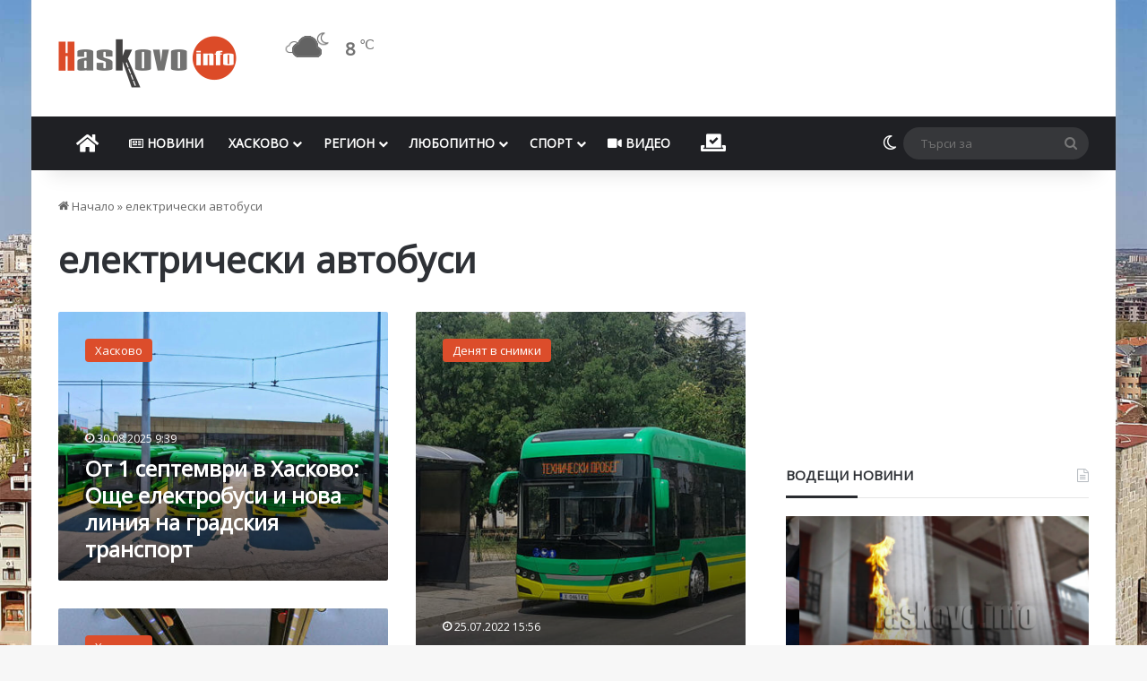

--- FILE ---
content_type: text/html; charset=utf-8
request_url: https://www.google.com/recaptcha/api2/aframe
body_size: 268
content:
<!DOCTYPE HTML><html><head><meta http-equiv="content-type" content="text/html; charset=UTF-8"></head><body><script nonce="5wZofVE-p1dhRX9JXWs4Bg">/** Anti-fraud and anti-abuse applications only. See google.com/recaptcha */ try{var clients={'sodar':'https://pagead2.googlesyndication.com/pagead/sodar?'};window.addEventListener("message",function(a){try{if(a.source===window.parent){var b=JSON.parse(a.data);var c=clients[b['id']];if(c){var d=document.createElement('img');d.src=c+b['params']+'&rc='+(localStorage.getItem("rc::a")?sessionStorage.getItem("rc::b"):"");window.document.body.appendChild(d);sessionStorage.setItem("rc::e",parseInt(sessionStorage.getItem("rc::e")||0)+1);localStorage.setItem("rc::h",'1769471306794');}}}catch(b){}});window.parent.postMessage("_grecaptcha_ready", "*");}catch(b){}</script></body></html>

--- FILE ---
content_type: application/javascript; charset=utf-8
request_url: https://fundingchoicesmessages.google.com/f/AGSKWxW_bg7XqY7RbV89NHUwtQ0Asjf7gUx83rdxX3XwQa5ZDv6VOlm2Q9QxVk0ZNY053yj-BEyC1w5K0nRT2OUXD7AV71rVVC7hFLQLO_uGZnJcYN65BD25pjeC_VVCDGKzT3tsybbBAg==?fccs=W251bGwsbnVsbCxudWxsLG51bGwsbnVsbCxudWxsLFsxNzY5NDcxMzAwLDcwOTAwMDAwMF0sbnVsbCxudWxsLG51bGwsW251bGwsWzddXSwiaHR0cHM6Ly9oYXNrb3ZvLmluZm8vJUQwJUI1JUQxJTgyJUQwJUI4JUQwJUJBJUQwJUI1JUQxJTgyJUQwJUI4LyVEMCVCNSVEMCVCQiVEMCVCNSVEMCVCQSVEMSU4MiVEMSU4MCVEMCVCOCVEMSU4NyVEMCVCNSVEMSU4MSVEMCVCQSVEMCVCOC0lRDAlQjAlRDAlQjIlRDElODIlRDAlQkUlRDAlQjElRDElODMlRDElODElRDAlQjgvIixudWxsLFtbOCwibFJmS00wTjFjVDAiXSxbOSwiZW4tVVMiXSxbMTksIjIiXSxbMTcsIlswXSJdLFsyNCwiIl0sWzI5LCJmYWxzZSJdXV0
body_size: -211
content:
if (typeof __googlefc.fcKernelManager.run === 'function') {"use strict";this.default_ContributorServingResponseClientJs=this.default_ContributorServingResponseClientJs||{};(function(_){var window=this;
try{
var RH=function(a){this.A=_.t(a)};_.u(RH,_.J);var SH=_.ed(RH);var TH=function(a,b,c){this.B=a;this.params=b;this.j=c;this.l=_.F(this.params,4);this.o=new _.dh(this.B.document,_.O(this.params,3),new _.Qg(_.Qk(this.j)))};TH.prototype.run=function(){if(_.P(this.params,10)){var a=this.o;var b=_.eh(a);b=_.Od(b,4);_.ih(a,b)}a=_.Rk(this.j)?_.be(_.Rk(this.j)):new _.de;_.ee(a,9);_.F(a,4)!==1&&_.G(a,4,this.l===2||this.l===3?1:2);_.Fg(this.params,5)&&(b=_.O(this.params,5),_.hg(a,6,b));return a};var UH=function(){};UH.prototype.run=function(a,b){var c,d;return _.v(function(e){c=SH(b);d=(new TH(a,c,_.A(c,_.Pk,2))).run();return e.return({ia:_.L(d)})})};_.Tk(8,new UH);
}catch(e){_._DumpException(e)}
}).call(this,this.default_ContributorServingResponseClientJs);
// Google Inc.

//# sourceURL=/_/mss/boq-content-ads-contributor/_/js/k=boq-content-ads-contributor.ContributorServingResponseClientJs.en_US.lRfKM0N1cT0.es5.O/d=1/exm=kernel_loader,loader_js_executable/ed=1/rs=AJlcJMwSx5xfh8YmCxYY1Uo-mP01FmTfFQ/m=web_iab_tcf_v2_signal_executable
__googlefc.fcKernelManager.run('\x5b\x5b\x5b8,\x22\x5bnull,\x5b\x5bnull,null,null,\\\x22https:\/\/fundingchoicesmessages.google.com\/f\/AGSKWxUaFtP11ouq_AIqJ8gRl8dh8J2IxiCfkfvZIDWMrLogNCRJu5L-A1mi48W01-eETX0GPx5YtpxbVOWJdrLxU94MrPmhrZCjnUP9TOX75IVOr6EabkKb3GcN8qWoDv3bUqnIzHkTGQ\\\\u003d\\\\u003d\\\x22\x5d,null,null,\x5bnull,null,null,\\\x22https:\/\/fundingchoicesmessages.google.com\/el\/AGSKWxXeVa5RGrpFtEZk3nd4KD6AVFB1jcj9jZOnQn7jhVq6wWVX7Yw-Glhd-tpywx5RedcR9zkJ1lV9FNLxePSzO7Oz44G4Gvi2B5os6NXku_OlPOfNK22RSOzVzlfyzv6Z_-QsT0uVbw\\\\u003d\\\\u003d\\\x22\x5d,null,\x5bnull,\x5b7\x5d\x5d\x5d,\\\x22haskovo.info\\\x22,1,\\\x22bg\\\x22,null,null,null,null,1\x5d\x22\x5d\x5d,\x5bnull,null,null,\x22https:\/\/fundingchoicesmessages.google.com\/f\/AGSKWxXm8jH2aRE029p8yiLNyNn28UHkUle5E_aoseFZJlr0jg1nKk8W3DFsWI86e5_wRUicjZFXQ5oIzpimjk7-t5MBS-xx1z20o6zgbnLrdVR0yEo1AKo6xq8mS7Ibvc6r10avl4LL4w\\u003d\\u003d\x22\x5d\x5d');}

--- FILE ---
content_type: application/javascript; charset=utf-8
request_url: https://fundingchoicesmessages.google.com/f/AGSKWxW-hUu68wBTCEYLoHOEppAFs-uccneNAPygJN4qLp-EEqkFQAl4vDVrI-c9_sSg8jeNjYRNCtgluSrhOu6LKjxNk9LVSep6xCQPbbEqiQoldxkthIoFOk-xn1OPzrTk26CBnNZ6vVR09K20SNjbQjVBs6f49w-XoFo5uiAHpUrXZITFvkSD7vsr54Oh/_/300x250px-&ad_revenue=/scanscoutoverlayadrenderer._ad_250./ban_ad.
body_size: -1286
content:
window['c2dab75c-6e9f-41d7-88ba-0d560f2089c7'] = true;